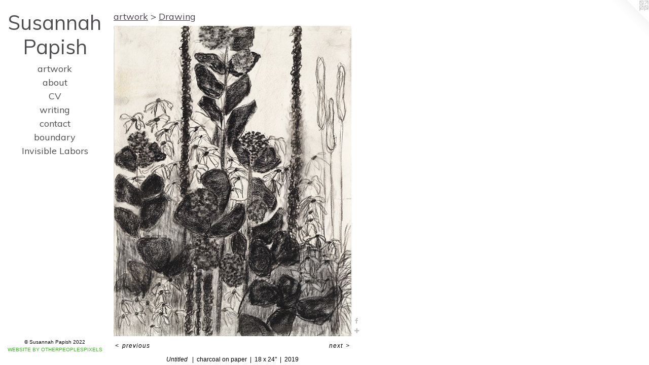

--- FILE ---
content_type: text/html;charset=utf-8
request_url: https://susannahpapish.us/artwork/4797925-Untitled%20.html
body_size: 3605
content:
<!doctype html><html class="no-js a-image mobile-title-align--center has-mobile-menu-icon--left l-editorial p-artwork has-page-nav no-home-page mobile-menu-align--center has-wall-text "><head><meta charset="utf-8" /><meta content="IE=edge" http-equiv="X-UA-Compatible" /><meta http-equiv="X-OPP-Site-Id" content="23882" /><meta http-equiv="X-OPP-Revision" content="1052" /><meta http-equiv="X-OPP-Locke-Environment" content="production" /><meta http-equiv="X-OPP-Locke-Release" content="v0.0.141" /><title>Susannah Papish</title><link rel="canonical" href="https://susannahpapish.us/artwork/4797925-Untitled%20.html" /><meta content="website" property="og:type" /><meta property="og:url" content="https://susannahpapish.us/artwork/4797925-Untitled%20.html" /><meta property="og:title" content="Untitled " /><meta content="width=device-width, initial-scale=1" name="viewport" /><link type="text/css" rel="stylesheet" href="//cdnjs.cloudflare.com/ajax/libs/normalize/3.0.2/normalize.min.css" /><link type="text/css" rel="stylesheet" media="only all" href="//maxcdn.bootstrapcdn.com/font-awesome/4.3.0/css/font-awesome.min.css" /><link type="text/css" rel="stylesheet" media="not all and (min-device-width: 600px) and (min-device-height: 600px)" href="/release/locke/production/v0.0.141/css/small.css" /><link type="text/css" rel="stylesheet" media="only all and (min-device-width: 600px) and (min-device-height: 600px)" href="/release/locke/production/v0.0.141/css/large-editorial.css" /><link type="text/css" rel="stylesheet" media="not all and (min-device-width: 600px) and (min-device-height: 600px)" href="/r17083737630000001052/css/small-site.css" /><link type="text/css" rel="stylesheet" media="only all and (min-device-width: 600px) and (min-device-height: 600px)" href="/r17083737630000001052/css/large-site.css" /><link type="text/css" rel="stylesheet" media="only all and (min-device-width: 600px) and (min-device-height: 600px)" href="//fonts.googleapis.com/css?family=Muli" /><link type="text/css" rel="stylesheet" media="not all and (min-device-width: 600px) and (min-device-height: 600px)" href="//fonts.googleapis.com/css?family=Muli&amp;text=MENUHomeartwkbuCVingcdyIvsl%20LShPp" /><script>window.OPP = window.OPP || {};
OPP.modernMQ = 'only all';
OPP.smallMQ = 'not all and (min-device-width: 600px) and (min-device-height: 600px)';
OPP.largeMQ = 'only all and (min-device-width: 600px) and (min-device-height: 600px)';
OPP.downURI = '/x/8/8/2/23882/.down';
OPP.gracePeriodURI = '/x/8/8/2/23882/.grace_period';
OPP.imgL = function (img) {
  !window.lazySizes && img.onerror();
};
OPP.imgE = function (img) {
  img.onerror = img.onload = null;
  img.src = img.getAttribute('data-src');
  //img.srcset = img.getAttribute('data-srcset');
};</script><script src="/release/locke/production/v0.0.141/js/modernizr.js"></script><script src="/release/locke/production/v0.0.141/js/masonry.js"></script><script src="/release/locke/production/v0.0.141/js/respimage.js"></script><script src="/release/locke/production/v0.0.141/js/ls.aspectratio.js"></script><script src="/release/locke/production/v0.0.141/js/lazysizes.js"></script><script src="/release/locke/production/v0.0.141/js/large.js"></script><script src="/release/locke/production/v0.0.141/js/hammer.js"></script><script>if (!Modernizr.mq('only all')) { document.write('<link type="text/css" rel="stylesheet" href="/release/locke/production/v0.0.141/css/minimal.css">') }</script><style>.media-max-width {
  display: block;
}

@media (min-height: 2964px) {

  .media-max-width {
    max-width: 1932.0px;
  }

}

@media (max-height: 2964px) {

  .media-max-width {
    max-width: 65.16666666666667vh;
  }

}</style><script>(function(i,s,o,g,r,a,m){i['GoogleAnalyticsObject']=r;i[r]=i[r]||function(){
(i[r].q=i[r].q||[]).push(arguments)},i[r].l=1*new Date();a=s.createElement(o),
m=s.getElementsByTagName(o)[0];a.async=1;a.src=g;m.parentNode.insertBefore(a,m)
})(window,document,'script','//www.google-analytics.com/analytics.js','ga');
ga('create', 'UA-23994708-1', 'auto');
ga('send', 'pageview');</script></head><body><header id="header"><a class=" site-title" href="/home.html"><span class=" site-title-text u-break-word">Susannah Papish</span><div class=" site-title-media"></div></a><a id="mobile-menu-icon" class="mobile-menu-icon hidden--no-js hidden--large"><svg viewBox="0 0 21 17" width="21" height="17" fill="currentColor"><rect x="0" y="0" width="21" height="3" rx="0"></rect><rect x="0" y="7" width="21" height="3" rx="0"></rect><rect x="0" y="14" width="21" height="3" rx="0"></rect></svg></a></header><nav class=" hidden--large"><ul class=" site-nav"><li class="nav-item nav-home "><a class="nav-link " href="/home.html">Home</a></li><li class="nav-item expanded nav-museum "><a class="nav-link " href="/home.html">artwork</a><ul><li class="nav-gallery nav-item expanded "><a class="nav-link " href="/section/496790-Watercolor.html">Watercolor</a></li><li class="nav-gallery nav-item expanded "><a class="nav-link " href="/section/496434-Painting.html">Painting</a></li><li class="nav-gallery nav-item expanded "><a class="nav-link " href="/section/474866-Collage.html">Collage</a></li><li class="nav-gallery nav-item expanded "><a class="selected nav-link " href="/section/496435-Drawing.html">Drawing</a></li><li class="nav-item expanded nav-museum "><a class="nav-link " href="/section/474868-Painting%20pre-2015.html">Painting</a><ul><li class="nav-gallery nav-item "><a class="nav-link " href="/section/442804-Painting.html">Painting</a></li><li class="nav-gallery nav-item "><a class="nav-link " href="/section/399561-Large%20Abstraction.html">Large Abstraction</a></li></ul></li><li class="nav-gallery nav-item expanded "><a class="nav-link " href="/section/496413-Watercolor%20and%20Drawing%20pre-2015.html">Watercolor and Drawing pre-2015</a></li><li class="nav-gallery nav-item expanded "><a class="nav-link " href="/section/528203-Student%20Work%202020-2024.html">Student Work</a></li></ul></li><li class="nav-flex1 nav-item "><a class="nav-link " href="/page/1-about.html">about</a></li><li class="nav-flex2 nav-item "><a class="nav-link " href="/page/2-CV.html">CV</a></li><li class="nav-item nav-flex3 "><a class="nav-link " href="/page/3-writing.html">writing</a></li><li class="nav-item nav-contact "><a class="nav-link " href="/contact.html">contact</a></li><li class="nav-outside3 nav-item "><a target="_blank" class="nav-link " href="http://www.boundarychicago.space">boundary</a></li><li class="nav-links nav-item "><a class="nav-link " href="/links.html">Invisible Labors</a></li></ul></nav><div class=" content"><nav class=" hidden--small" id="nav"><header><a class=" site-title" href="/home.html"><span class=" site-title-text u-break-word">Susannah Papish</span><div class=" site-title-media"></div></a></header><ul class=" site-nav"><li class="nav-item nav-home "><a class="nav-link " href="/home.html">Home</a></li><li class="nav-item expanded nav-museum "><a class="nav-link " href="/home.html">artwork</a><ul><li class="nav-gallery nav-item expanded "><a class="nav-link " href="/section/496790-Watercolor.html">Watercolor</a></li><li class="nav-gallery nav-item expanded "><a class="nav-link " href="/section/496434-Painting.html">Painting</a></li><li class="nav-gallery nav-item expanded "><a class="nav-link " href="/section/474866-Collage.html">Collage</a></li><li class="nav-gallery nav-item expanded "><a class="selected nav-link " href="/section/496435-Drawing.html">Drawing</a></li><li class="nav-item expanded nav-museum "><a class="nav-link " href="/section/474868-Painting%20pre-2015.html">Painting</a><ul><li class="nav-gallery nav-item "><a class="nav-link " href="/section/442804-Painting.html">Painting</a></li><li class="nav-gallery nav-item "><a class="nav-link " href="/section/399561-Large%20Abstraction.html">Large Abstraction</a></li></ul></li><li class="nav-gallery nav-item expanded "><a class="nav-link " href="/section/496413-Watercolor%20and%20Drawing%20pre-2015.html">Watercolor and Drawing pre-2015</a></li><li class="nav-gallery nav-item expanded "><a class="nav-link " href="/section/528203-Student%20Work%202020-2024.html">Student Work</a></li></ul></li><li class="nav-flex1 nav-item "><a class="nav-link " href="/page/1-about.html">about</a></li><li class="nav-flex2 nav-item "><a class="nav-link " href="/page/2-CV.html">CV</a></li><li class="nav-item nav-flex3 "><a class="nav-link " href="/page/3-writing.html">writing</a></li><li class="nav-item nav-contact "><a class="nav-link " href="/contact.html">contact</a></li><li class="nav-outside3 nav-item "><a target="_blank" class="nav-link " href="http://www.boundarychicago.space">boundary</a></li><li class="nav-links nav-item "><a class="nav-link " href="/links.html">Invisible Labors</a></li></ul><footer><div class=" copyright">© Susannah Papish 2022</div><div class=" credit"><a href="http://otherpeoplespixels.com/ref/susannahpapish.us" target="_blank">Website by OtherPeoplesPixels</a></div></footer></nav><main id="main"><a class=" logo hidden--small" href="http://otherpeoplespixels.com/ref/susannahpapish.us" title="Website by OtherPeoplesPixels" target="_blank"></a><div class=" page clearfix media-max-width"><h1 class="parent-title title"><a href="/home.html" class="root title-segment hidden--small">artwork</a><span class=" title-sep hidden--small"> &gt; </span><a class=" title-segment" href="/section/496435-Drawing.html">Drawing</a></h1><div class=" media-and-info"><div class=" page-media-wrapper media"><a class=" page-media" title="Untitled " href="/artwork/4797949-Untitled.html" id="media"><img data-aspectratio="1932/2520" class="u-img " alt="Untitled " src="//img-cache.oppcdn.com/fixed/23882/assets/vEav7lu5yTkTvlCu.jpg" srcset="//img-cache.oppcdn.com/img/v1.0/s:23882/t:QkxBTksrVEVYVCtIRVJF/p:12/g:tl/o:2.5/a:50/q:90/1932x2520-vEav7lu5yTkTvlCu.jpg/1932x2520/8d75a23d874b41e91956a5f57baafa95.jpg 1932w,
//img-cache.oppcdn.com/img/v1.0/s:23882/t:QkxBTksrVEVYVCtIRVJF/p:12/g:tl/o:2.5/a:50/q:90/984x4096-vEav7lu5yTkTvlCu.jpg/984x1283/cea260aa3fed73acc1c99dad9734d4df.jpg 984w,
//img-cache.oppcdn.com/img/v1.0/s:23882/t:QkxBTksrVEVYVCtIRVJF/p:12/g:tl/o:2.5/a:50/q:90/2520x1220-vEav7lu5yTkTvlCu.jpg/935x1220/ea189df837ab47ef594974d2805c86ef.jpg 935w,
//img-cache.oppcdn.com/img/v1.0/s:23882/t:QkxBTksrVEVYVCtIRVJF/p:12/g:tl/o:2.5/a:50/q:90/640x4096-vEav7lu5yTkTvlCu.jpg/640x834/30242edbb677e5c43b3391ade7490084.jpg 640w,
//img-cache.oppcdn.com/img/v1.0/s:23882/t:QkxBTksrVEVYVCtIRVJF/p:12/g:tl/o:2.5/a:50/q:90/1640x830-vEav7lu5yTkTvlCu.jpg/636x830/a36bb4f3cc9cff67f82e274974e994ee.jpg 636w,
//img-cache.oppcdn.com/img/v1.0/s:23882/t:QkxBTksrVEVYVCtIRVJF/p:12/g:tl/o:2.5/a:50/q:90/1400x720-vEav7lu5yTkTvlCu.jpg/552x720/84bc889136d071d6f643ed3bd68a7d98.jpg 552w,
//img-cache.oppcdn.com/img/v1.0/s:23882/t:QkxBTksrVEVYVCtIRVJF/p:12/g:tl/o:2.5/a:50/q:90/984x588-vEav7lu5yTkTvlCu.jpg/450x588/8a12dc7daa0eb3c96e9933c968b6cc4a.jpg 450w,
//img-cache.oppcdn.com/fixed/23882/assets/vEav7lu5yTkTvlCu.jpg 368w" sizes="(max-device-width: 599px) 100vw,
(max-device-height: 599px) 100vw,
(max-width: 368px) 368px,
(max-height: 480px) 368px,
(max-width: 450px) 450px,
(max-height: 588px) 450px,
(max-width: 552px) 552px,
(max-height: 720px) 552px,
(max-width: 636px) 636px,
(max-height: 830px) 636px,
(max-width: 640px) 640px,
(max-height: 834px) 640px,
(max-width: 935px) 935px,
(max-height: 1220px) 935px,
(max-width: 984px) 984px,
(max-height: 1283px) 984px,
1932px" /></a><a class=" zoom-corner" style="display: none" id="zoom-corner"><span class=" zoom-icon fa fa-search-plus"></span></a><div class="share-buttons a2a_kit social-icons hidden--small" data-a2a-title="Untitled " data-a2a-url="https://susannahpapish.us/artwork/4797925-Untitled%20.html"><a class="u-img-link a2a_button_facebook share-button "><span class="facebook social-icon fa-facebook fa "></span></a><a target="_blank" class="u-img-link share-button a2a_dd " href="https://www.addtoany.com/share_save"><span class="social-icon share fa-plus fa "></span></a></div></div><div class=" info border-color"><div class=" wall-text border-color"><div class=" wt-item wt-title">Untitled </div><div class=" wt-item wt-media">charcoal on paper</div><div class=" wt-item wt-dimensions">18 x 24"</div><div class=" wt-item wt-date">2019</div></div><div class=" page-nav hidden--small border-color clearfix"><a class=" prev" id="artwork-prev" href="/artwork/4792579-Untitled.html">&lt; <span class=" m-hover-show">previous</span></a> <a class=" next" id="artwork-next" href="/artwork/4797949-Untitled.html"><span class=" m-hover-show">next</span> &gt;</a></div></div></div><div class="share-buttons a2a_kit social-icons hidden--large" data-a2a-title="Untitled " data-a2a-url="https://susannahpapish.us/artwork/4797925-Untitled%20.html"><a class="u-img-link a2a_button_facebook share-button "><span class="facebook social-icon fa-facebook fa "></span></a><a target="_blank" class="u-img-link share-button a2a_dd " href="https://www.addtoany.com/share_save"><span class="social-icon share fa-plus fa "></span></a></div></div></main></div><footer><div class=" copyright">© Susannah Papish 2022</div><div class=" credit"><a href="http://otherpeoplespixels.com/ref/susannahpapish.us" target="_blank">Website by OtherPeoplesPixels</a></div></footer><div class=" modal zoom-modal" style="display: none" id="zoom-modal"><style>@media (min-aspect-ratio: 23/30) {

  .zoom-media {
    width: auto;
    max-height: 2520px;
    height: 100%;
  }

}

@media (max-aspect-ratio: 23/30) {

  .zoom-media {
    height: auto;
    max-width: 1932px;
    width: 100%;
  }

}
@supports (object-fit: contain) {
  img.zoom-media {
    object-fit: contain;
    width: 100%;
    height: 100%;
    max-width: 1932px;
    max-height: 2520px;
  }
}</style><div class=" zoom-media-wrapper"><img onerror="OPP.imgE(this);" onload="OPP.imgL(this);" data-src="//img-cache.oppcdn.com/fixed/23882/assets/vEav7lu5yTkTvlCu.jpg" data-srcset="//img-cache.oppcdn.com/img/v1.0/s:23882/t:QkxBTksrVEVYVCtIRVJF/p:12/g:tl/o:2.5/a:50/q:90/1932x2520-vEav7lu5yTkTvlCu.jpg/1932x2520/8d75a23d874b41e91956a5f57baafa95.jpg 1932w,
//img-cache.oppcdn.com/img/v1.0/s:23882/t:QkxBTksrVEVYVCtIRVJF/p:12/g:tl/o:2.5/a:50/q:90/984x4096-vEav7lu5yTkTvlCu.jpg/984x1283/cea260aa3fed73acc1c99dad9734d4df.jpg 984w,
//img-cache.oppcdn.com/img/v1.0/s:23882/t:QkxBTksrVEVYVCtIRVJF/p:12/g:tl/o:2.5/a:50/q:90/2520x1220-vEav7lu5yTkTvlCu.jpg/935x1220/ea189df837ab47ef594974d2805c86ef.jpg 935w,
//img-cache.oppcdn.com/img/v1.0/s:23882/t:QkxBTksrVEVYVCtIRVJF/p:12/g:tl/o:2.5/a:50/q:90/640x4096-vEav7lu5yTkTvlCu.jpg/640x834/30242edbb677e5c43b3391ade7490084.jpg 640w,
//img-cache.oppcdn.com/img/v1.0/s:23882/t:QkxBTksrVEVYVCtIRVJF/p:12/g:tl/o:2.5/a:50/q:90/1640x830-vEav7lu5yTkTvlCu.jpg/636x830/a36bb4f3cc9cff67f82e274974e994ee.jpg 636w,
//img-cache.oppcdn.com/img/v1.0/s:23882/t:QkxBTksrVEVYVCtIRVJF/p:12/g:tl/o:2.5/a:50/q:90/1400x720-vEav7lu5yTkTvlCu.jpg/552x720/84bc889136d071d6f643ed3bd68a7d98.jpg 552w,
//img-cache.oppcdn.com/img/v1.0/s:23882/t:QkxBTksrVEVYVCtIRVJF/p:12/g:tl/o:2.5/a:50/q:90/984x588-vEav7lu5yTkTvlCu.jpg/450x588/8a12dc7daa0eb3c96e9933c968b6cc4a.jpg 450w,
//img-cache.oppcdn.com/fixed/23882/assets/vEav7lu5yTkTvlCu.jpg 368w" data-sizes="(max-device-width: 599px) 100vw,
(max-device-height: 599px) 100vw,
(max-width: 368px) 368px,
(max-height: 480px) 368px,
(max-width: 450px) 450px,
(max-height: 588px) 450px,
(max-width: 552px) 552px,
(max-height: 720px) 552px,
(max-width: 636px) 636px,
(max-height: 830px) 636px,
(max-width: 640px) 640px,
(max-height: 834px) 640px,
(max-width: 935px) 935px,
(max-height: 1220px) 935px,
(max-width: 984px) 984px,
(max-height: 1283px) 984px,
1932px" class="zoom-media lazyload hidden--no-js " alt="Untitled " /><noscript><img class="zoom-media " alt="Untitled " src="//img-cache.oppcdn.com/fixed/23882/assets/vEav7lu5yTkTvlCu.jpg" /></noscript></div></div><div class=" offline"></div><script src="/release/locke/production/v0.0.141/js/small.js"></script><script src="/release/locke/production/v0.0.141/js/artwork.js"></script><script>var a2a_config = a2a_config || {};a2a_config.prioritize = ['facebook','twitter','linkedin','googleplus','pinterest','instagram','tumblr','share'];a2a_config.onclick = 1;(function(){  var a = document.createElement('script');  a.type = 'text/javascript'; a.async = true;  a.src = '//static.addtoany.com/menu/page.js';  document.getElementsByTagName('head')[0].appendChild(a);})();</script><script>window.oppa=window.oppa||function(){(oppa.q=oppa.q||[]).push(arguments)};oppa('config','pathname','production/v0.0.141/23882');oppa('set','g','true');oppa('set','l','editorial');oppa('set','p','artwork');oppa('set','a','image');oppa('rect','m','media','main');oppa('send');</script><script async="" src="/release/locke/production/v0.0.141/js/analytics.js"></script><script src="https://otherpeoplespixels.com/static/enable-preview.js"></script></body></html>

--- FILE ---
content_type: text/css;charset=utf-8
request_url: https://susannahpapish.us/r17083737630000001052/css/large-site.css
body_size: 473
content:
body {
  background-color: #ffffff;
  font-weight: normal;
  font-style: normal;
  font-family: "Verdana", "Geneva", sans-serif;
}

body {
  color: #000000;
}

main a {
  color: #38BB1C;
}

main a:hover {
  text-decoration: underline;
  color: #4bdf2b;
}

main a:visited {
  color: #4bdf2b;
}

.site-title, .mobile-menu-icon {
  color: #504d51;
}

.site-nav, .mobile-menu-link, nav:before, nav:after {
  color: #4d4b4e;
}

.site-nav a {
  color: #4d4b4e;
}

.site-nav a:hover {
  text-decoration: none;
  color: #676468;
}

.site-nav a:visited {
  color: #4d4b4e;
}

.site-nav a.selected {
  color: #676468;
}

.site-nav:hover a.selected {
  color: #4d4b4e;
}

footer {
  color: #000000;
}

footer a {
  color: #38BB1C;
}

footer a:hover {
  text-decoration: underline;
  color: #4bdf2b;
}

footer a:visited {
  color: #4bdf2b;
}

.title, .news-item-title, .flex-page-title {
  color: #4b3f50;
}

.title a {
  color: #4b3f50;
}

.title a:hover {
  text-decoration: none;
  color: #66556d;
}

.title a:visited {
  color: #4b3f50;
}

.hr, .hr-before:before, .hr-after:after, .hr-before--small:before, .hr-before--large:before, .hr-after--small:after, .hr-after--large:after {
  border-top-color: #666666;
}

.button {
  background: #38BB1C;
  color: #ffffff;
}

.social-icon {
  background-color: #000000;
  color: #ffffff;
}

.welcome-modal {
  background-color: #FFFFFF;
}

.share-button .social-icon {
  color: #000000;
}

.site-title {
  font-family: "Muli", sans-serif;
  font-style: normal;
  font-weight: 400;
}

.site-nav {
  font-family: "Muli", sans-serif;
  font-style: normal;
  font-weight: 400;
}

.section-title, .parent-title, .news-item-title, .link-name, .preview-placeholder, .preview-image, .flex-page-title {
  font-family: "Muli", sans-serif;
  font-style: normal;
  font-weight: 400;
}

body {
  font-size: 12px;
}

.site-title {
  font-size: 40px;
}

.site-nav {
  font-size: 18px;
}

.title, .news-item-title, .link-name, .flex-page-title {
  font-size: 18px;
}

.border-color {
  border-color: hsla(0, 0%, 0%, 0.2);
}

.p-artwork .page-nav a {
  color: #000000;
}

.p-artwork .page-nav a:hover {
  text-decoration: none;
  color: #000000;
}

.p-artwork .page-nav a:visited {
  color: #000000;
}

.wordy {
  text-align: left;
}

--- FILE ---
content_type: text/css;charset=utf-8
request_url: https://susannahpapish.us/r17083737630000001052/css/small-site.css
body_size: 356
content:
body {
  background-color: #ffffff;
  font-weight: normal;
  font-style: normal;
  font-family: "Verdana", "Geneva", sans-serif;
}

body {
  color: #000000;
}

main a {
  color: #38BB1C;
}

main a:hover {
  text-decoration: underline;
  color: #4bdf2b;
}

main a:visited {
  color: #4bdf2b;
}

.site-title, .mobile-menu-icon {
  color: #504d51;
}

.site-nav, .mobile-menu-link, nav:before, nav:after {
  color: #4d4b4e;
}

.site-nav a {
  color: #4d4b4e;
}

.site-nav a:hover {
  text-decoration: none;
  color: #676468;
}

.site-nav a:visited {
  color: #4d4b4e;
}

.site-nav a.selected {
  color: #676468;
}

.site-nav:hover a.selected {
  color: #4d4b4e;
}

footer {
  color: #000000;
}

footer a {
  color: #38BB1C;
}

footer a:hover {
  text-decoration: underline;
  color: #4bdf2b;
}

footer a:visited {
  color: #4bdf2b;
}

.title, .news-item-title, .flex-page-title {
  color: #4b3f50;
}

.title a {
  color: #4b3f50;
}

.title a:hover {
  text-decoration: none;
  color: #66556d;
}

.title a:visited {
  color: #4b3f50;
}

.hr, .hr-before:before, .hr-after:after, .hr-before--small:before, .hr-before--large:before, .hr-after--small:after, .hr-after--large:after {
  border-top-color: #666666;
}

.button {
  background: #38BB1C;
  color: #ffffff;
}

.social-icon {
  background-color: #000000;
  color: #ffffff;
}

.welcome-modal {
  background-color: #FFFFFF;
}

.site-title {
  font-family: "Muli", sans-serif;
  font-style: normal;
  font-weight: 400;
}

nav {
  font-family: "Muli", sans-serif;
  font-style: normal;
  font-weight: 400;
}

.wordy {
  text-align: left;
}

.site-title {
  font-size: 2.1875rem;
}

footer .credit a {
  color: #000000;
}

--- FILE ---
content_type: text/css; charset=utf-8
request_url: https://fonts.googleapis.com/css?family=Muli&text=MENUHomeartwkbuCVingcdyIvsl%20LShPp
body_size: -403
content:
@font-face {
  font-family: 'Muli';
  font-style: normal;
  font-weight: 400;
  src: url(https://fonts.gstatic.com/l/font?kit=7Aulp_0qiz-aVz7u3PJLcUMYOFnOkHk12-m9xmCClRNYQbEZcGkgongo82aV8e99M08WgSz3mqlariTRrYe7dE0&skey=2b55aa3f2f059b75&v=v34) format('woff2');
}


--- FILE ---
content_type: text/plain
request_url: https://www.google-analytics.com/j/collect?v=1&_v=j102&a=1370568068&t=pageview&_s=1&dl=https%3A%2F%2Fsusannahpapish.us%2Fartwork%2F4797925-Untitled%2520.html&ul=en-us%40posix&dt=Susannah%20Papish&sr=1280x720&vp=1280x720&_u=IEBAAEABAAAAACAAI~&jid=462317783&gjid=1248603136&cid=985071641.1769029186&tid=UA-23994708-1&_gid=693675222.1769029186&_r=1&_slc=1&z=1348730712
body_size: -451
content:
2,cG-SNTKTXF2RL